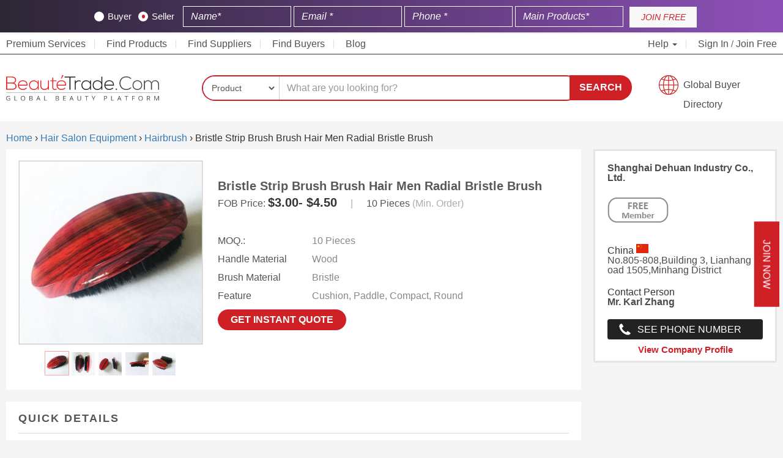

--- FILE ---
content_type: text/html; charset=UTF-8
request_url: https://www.beautetrade.com/products/bristle-strip-brush-brush-hair-men-radial-bristle-brush/41909/
body_size: 17203
content:
<!DOCTYPE html>
<html lang="en">
   <head><meta http-equiv="Content-Type" content="text/html; charset=utf-8">
      
      <meta http-equiv="X-UA-Compatible" content="IE=edge">
      <meta name="viewport" content="width=device-width, initial-scale=1">
      <meta name="baidu-site-verification" content="MGuI3cgOKh" />
      <meta name="360-site-verification" content="3154c077b817adcb18d158f469100da4" />
      <meta name="sogou_site_verification" content="V55Uy6VBCJ"/>
      <meta name="naver-site-verification" content="" />
      
          
            
      <meta name="google-adsense-account" content="ca-pub-7509479272063903">
      
      
                   <title>Bristle Strip Brush Brush Hair Men Radial Bristle Brush - Shanghai Dehuan Industry Co., Ltd. | BeauteTrade</title>
          <meta name="description" content="Find high-quality Bristle Strip Brush Brush Hair Men Radial Bristle Brush at wholesale price from one of the top suppliers of  China -Shanghai Dehuan Industry Co., Ltd.">
                      <link rel="canonical" href="https://www.beautetrade.com/products/bristle-strip-brush-brush-hair-men-radial-bristle-brush/41909/" />
                   
      

        

                            
    <link rel="stylesheet" type="text/css" href="/assets/css/bootstrap.min.css">
    <meta name="google-site-verification" content="DTKhSPrK-kuri9TD9t-SAg4l1PIAGwIgdrXzCGbIOlo" />


    
      <link rel="stylesheet" type="text/css" href="/common/jquery.toast/css/jquery.toast.min.css">
      <link rel="stylesheet" type="text/css" href="/assets/css/styles.min.css?ver=1.65" >

      <link rel="icon" type="image/png" href="/favicon.png" sizes="16x16">
      <meta name="msvalidate.01" content="25615DD05819FC4B9A9AA301302C9360" />
      <meta name="msvalidate.01" content="9F387E6D47E3D5DE7F7D133016571F7C" />
      <meta name="baidu-site-verification" content="hkC6pUtXft"/>
      
      <style>
          .country_flag{
              border:unset;
          }
          
        #search_suggestions {
            position: absolute;
            background-color: #fff;
            z-index: 99999999;
            top: 40px;
            left: 142px;
            max-width: 520px;
        }
        
        .search-box {
            position: relative;
        }
        
        #search_suggestions li {
            border: 1px Solid #ccc;
            padding: 10px;
            font-size: 12px;
        }
        
        #search_suggestions li b {
            font-size: 13px;
        }
        
        #search_suggestions li:hover {
            background-color: #cf2127;
            color: #fff;
            cursor: pointer;
        }
        
        #search_suggestions li:hover b {
            color: #fff;
        }
        
        /*search bar new layout css start*/
        
        .search-fields {
            border-radius: 35px;
        }
        
        .search-select select {
            border-radius: 25px 0px 0px 25px;
        }
        
        .search-input input {
            border-radius: 0 20px 20px 0px;
            box-shadow: unset;
        }
        
        #search_submit_btn {
            border-radius: 0 23px 25px 0px;
            height: 41px;
        }
        
        .search-btn-cont {
            left: -20px;
            position: relative;
        }
        
        @media  only screen and (max-width: 500px) {
            body .search-btn-cont {
                left: unset !important;
            }
            
            #search_submit_btn {
                border-radius: 20px!important;
                height: unset!important;
                padding: 10px 20px !important;
            }

        }
        
        
        @media  only screen and (max-width: 766px) {
    
            body .my_contact_us .vertical-text {
                padding: 0px 10px !important;
                font-size: 12px;
            }
            
            body .my_contact_us {
                right: -38px !important;
            }

        }
        
        
        /*search bar new layout css end*/
        
      </style>
      
                
        <style>
              .top-signup-bar {
                background: linear-gradient(90deg, rgba(44,38,52,1) 0%, rgba(139,79,181,1) 97%);
                text-align: center;
                background-size: 100% 100%;
                color: #fff !important;
                padding-top: 10px !important;
                display: inline-block;
                position: sticky;
                top: 0;
                z-index: 100;
                width: 100%;
              }
        </style>
        
      
      <style type="text/css">
      
      /* new css start */
        
        @media  only screen and (min-width: 1150px) and (max-width: 2400px) {
    
            body .container-fluid {
                max-width: 1600px;
            }
            
        }

      
        body .vertical-text {
            padding: 7px 25px !important;
            transform: rotate(0deg) !important;
            border-radius: unset !important;
        }
        
        body .my_contact_us {
            right: -55px;
        }
      
        body .lbo-box:hover {
            transform: scale(1.01);
        }
        
        body .btn-quote {
            background-color: #cf2127;
            border-radius: 20px;
            padding: 5px 15px;
        }
        
        body .btn-submith {
            background-color: #cf2127;
            border-radius: 20px;
            padding: 5px 20px;
        }
        
        body .lbo-box {
            box-shadow: 0 0 20px #e9e7e7;
            transition: .3s ease;
        }
      
      /* new css end */
      
      .prod-item h4 a { font-size: 13px; color: #333; overflow: hidden; display: -webkit-box; -webkit-line-clamp: 3; -webkit-box-orient: vertical; }
      
      .vertical-text{transform:rotate(90deg) !important;transform-origin:left top 0 !important;}
      
      @media  only screen and (min-width: 768px) and (max-width: 900px) {
        body .logo {
            position: absolute;
            top: -33px;
            height: 60px;
            width: 170px;
        }
        
        .main-bar {
            position: relative;
        }
        
        
        a.gbd {
            font-size: 14px;
            background-position: 0% 80%;
                padding-top: 7px;
                height: 40px;
            }
      }
      
      @media  only screen and (max-width: 767px)
      {
        .toggle-cont img {
            margin-top: 5px;
            display: inline-block;
            padding: 10px 30px 10px 0;
        }  
      }
      
      
      .pad0{
        padding: 0px;
      }
      
      .country-picker.en-flag:before {
          background: url('https://www.beautetrade.com/assets/flags/us.svg');
      }
      .country-picker.cn-flag:before {
          background: url('https://www.beautetrade.com/assets/flags/cn.svg');
      }        
      .country-picker:before {
          padding-right: 30px;
          content: '';
          background-size: cover !important;
          margin-right: 5px;
      }
     /* footer style*/
      .supplier > h4 {
        font-size: 18px !important;
      }

      </style>

    	<link rel="stylesheet" type="text/css" href="/assets/css/product-detail.css">	
	<style>
	
	@media  only screen and (max-width: 767px) {
        .ZoomContainer {
            display: none;
        }
        
        .main-pic {
            pointer-events: none;
        }
        
        .main-pic img {
            pointer-events: none;
        }
        
    }

	    .main-box.prod_details {
            word-wrap: break-word;
            word-break: break-all;
        }
    	.prod_details video {
            object-fit: cover;
            max-width: 100%;
        }
	    .prod_details img{
	        max-width:98%;
	        height:auto;
	    }
	    .prod_badge_s{
	    	display: block;
		    max-width: 100px;
		    margin-bottom: 20px;
		    height: 69px;
	    }    
	    .attr-cont ul li{
            word-break: break-all;
        }
        .main-box p{
            word-break: break-all;
        }
        
        .btn-contact {
            border-radius: 25px;
        }
        
        .pl-btn-grid {
            border-radius: 25px;
            padding: 5px 30px;
        }
        
        .side-widget h5 {
            font-size: 18px;
        }
        
        .mp-box {
            padding: 20px 20px 15px;
            background-color: #fff;
            margin-top: 20px
        }
        
        .mp-box {
            border: 1px Solid #e6e6e6;
        }
        
	</style>

	
    
    <script type="application/ld+json">
    {
      "@context": "https://schema.org/",
      "@type": "Product",
      "name": "Bristle Strip Brush Brush Hair Men Radial Bristle Brush",
      "image": [
        "https://www.beautetrade.com/uploads/images/products/6/6/bristle-strip-brush-brush-hair-men-radial-bristle-brush1-0128553001623302122.jpg"
      ],
      "description": "",
      "sku": "41909",
      "brand": {
        "@type": "Brand",
        "name": "Shanghai Dehuan Industry Co., Ltd."
      },
      "offers": {
        "@type": "Offer",
        "url": "https://www.beautetrade.com/products/bristle-strip-brush-brush-hair-men-radial-bristle-brush/41909/",
        "priceCurrency": "USD",
        "price": "1",
        "availability": "https://schema.org/InStock",
        "itemCondition": "https://schema.org/NewCondition"
      }
    }
    </script>



      
    <script type="application/ld+json">
		{
		      "@context": "http://schema.org",
		      "@type": "Organization",
		      "address": {
		        "@type": "PostalAddress",
		        "addressLocality": "Lewes",
		        "addressRegion": "Delaware, USA",
		        "postalCode": "19958",
		        "streetAddress": "Office No# 379, 16192 Coastal Highway"
		         
		      },
	  			
		      "name": "BeauteTrade",
		      "alternateName": ["Beaute trade"],
		      "telephone": "+1 302 250-4329",
		      "logo":"https://www.beautetrade.com/nassets/images/beaute-trade-FF-01s.png",
		      "email": "info@beautetrade.com",
		      "url": "https://www.beautetrade.com/",
		      "sameAs":["https://www.facebook.com/beautetrade/", "https://twitter.com/beautetrade", "https://www.linkedin.com/company/beautetrade/", "https://www.pinterest.com/beautetrade/", "https://www.instagram.com/beaute_trade/"]
		    },
		}
    </script>
    
    <script type="text/javascript">
        (function(c,l,a,r,i,t,y){
            c[a]=c[a]||function(){(c[a].q=c[a].q||[]).push(arguments)};
            t=l.createElement(r);t.async=1;t.src="https://www.clarity.ms/tag/"+i;
            y=l.getElementsByTagName(r)[0];y.parentNode.insertBefore(t,y);
        })(window, document, "clarity", "script", "l5pzzz21yr");
    </script>
    
    <style>.top-signup-button button.btn.btn-primary:hover {background: #6b1017 !important;border: none;} .top-signup-form input{display:inline-block!important;width:24%;background: transparent;color:#fff;border: 1px solid #fff;border-radius:0;}.top-signup-form input::-webkit-input-placeholder{color:#fff;font-style:italic}.top-signup-form input::-moz-placeholder{color:#fff;font-style:italic}.top-signup-form input:-ms-input-placeholder{color:#fff;font-style:italic}.top-signup-form input:-moz-placeholder{color:#fff;font-style:italic}.top-signup-bar p{margin-bottom:0;padding-top:10px;color:#fff;font-style:italic;font-size:16px;line-height: 17px;font-weight:700;font-family:Arial}.top-signup-bar{background-color: #cf2127;padding-top:8px;padding-bottom:8px;min-height:50px;}.top-signup-bar .loading-message{display:none}.top-signup-bar div.row.loading>div{display:none}.top-signup-bar div.row.loading>div.loading-message{display:block}.top-signup-form{display:inline-block;width:calc(100% - 120px)}.top-signup-button{display:inline-block;width:110px}.top-signup-button button{background: #f8f8f8;border-radius:0;font-style:italic;height:34px;line-height:34px;max-width:100%;text-align:center;padding:0;border: 0;width:100%;color: #cf2127;}.top-signup-button button:active,.top-signup-button button:focus,.top-signup-button button:hover{background:#313757!important}@media                                screen and (max-width:991px){.top-signup-bar p{margin-bottom:15px;text-align:center}}@media                                screen and (max-width:767px){.top-signup-bar{display:none}} .rb-button{position:fixed;top:50%;right:-95px;background:#3f4462;transition:right .3s linear;z-index:99}.rb-button.rb-help{margin-top:60px}.rb-button.active{right:0;background:#fff;color:#3f4462}.rb-button div.rb-container{color:#fff;width:150px;word-break:break-word}.rb-button div.rb-container i{color:#3f4462;background:#fff;padding:5px;border-radius:50%}.rb-icon{display:inline-block;background:#3f4462;padding-top:15px;padding-bottom:15px;padding-left:15px;padding-right:15px;max-width:55px}.rb-text{display:inline-block;width:calc(100% - 60px);padding-left:5px}.rb-button:hover{right:0;background:#fff}.rb-button:hover .rb-icon{background:#ff6701}.rb-button:hover .rb-text{color:#3f4462;font-weight:700;text-transform:uppercase}</style>

    <style>
        #signup_modal h4.modal-title {
            color: #fff !important;
        }  
        
        body .top-signup-form .cont input:checked~.checkmark {
            background-color: #fff !important;
        }
        
        body .top-signup-form .cont .checkmark:after {
            background: #cf2127;
            left: 6px;
            width: 5px;
        }

    </style>
   </head>
   <body>

      
   <style>
       @-webkit-keyframes Gradient { 0% { background-position: 0 50% } 50% { background-position: 100% 50% } 100% { background-position: 0 50% } } @-moz-keyframes Gradient { 0% { background-position: 0 50% } 50% { background-position: 100% 50% } 100% { background-position: 0 50% } } @keyframes  Gradient { 0% { background-position: 0 50% } 50% { background-position: 100% 50% } 100% { background-position: 0 50% } } @keyframes  wave { 50% { transform: scale(.9) } } @keyframes  rotatePulse { from { -webkit-transform: rotate(-90deg) scale3d(1,1,1); transform: rotate(-90deg) scale3d(1,1,1) } 50% { -webkit-transform: rotate(-90deg) scale3d(1.05,1.05,1.05); transform: rotate(-90deg) scale3d(1.05,1.05,1.05) } to { -webkit-transform: rotate(-90deg) scale3d(1,1,1); transform: rotate(-90deg) scale3d(1,1,1) } } @-webkit-keyframes rotatePulse { from { -webkit-transform: rotate(-90deg) scale3d(1,1,1); transform: rotate(-90deg) scale3d(1,1,1) } 50% { -webkit-transform: rotate(-90deg) scale3d(1.05,1.05,1.05); transform: rotate(-90deg) scale3d(1.05,1.05,1.05) } to { -webkit-transform: rotate(-90deg) scale3d(1,1,1); transform: rotate(-90deg) scale3d(1,1,1) } } @keyframes  rotatePulse { from { -webkit-transform: rotate(-90deg) scale3d(1,1,1); transform: rotate(-90deg) scale3d(1,1,1) } 50% { -webkit-transform: rotate(-90deg) scale3d(1.05,1.05,1.05); transform: rotate(-90deg) scale3d(1.05,1.05,1.05) } to { -webkit-transform: rotate(-90deg) scale3d(1,1,1); transform: rotate(-90deg) scale3d(1,1,1) } } .rotatePulse { -webkit-animation-name: rotatePulse; animation-name: rotatePulse } .animated { -webkit-animation-duration: 1s; animation-duration: 1s; -webkit-animation-fill-mode: both; animation-fill-mode: both } .animated.infinite { -webkit-animation-iteration-count: infinite; animation-iteration-count: infinite } .animated.delay-1s { -webkit-animation-delay: 1s; animation-delay: 1s } .animated.delay-2s { -webkit-animation-delay: 2s; animation-delay: 2s } .animated.delay-3s { -webkit-animation-delay: 3s; animation-delay: 3s } .animated.delay-4s { -webkit-animation-delay: 4s; animation-delay: 4s } .animated.delay-5s { -webkit-animation-delay: 5s; animation-delay: 5s } .animated.fast { -webkit-animation-duration: .8s; animation-duration: .8s } .animated.faster { -webkit-animation-duration: .5s; animation-duration: .5s } .animated.slow { -webkit-animation-duration: 2s; animation-duration: 2s } .animated.slower { -webkit-animation-duration: 3s; animation-duration: 3s } .fancybox-container { z-index: 9999999 } @keyframes  pulseAnimate { 0% { transform: scale(0); opacity: 0 } 33% { transform: scale(1); opacity: 1 } 100% { transform: scale(3); opacity: 0 } } .pulseAnimate { position: relative } .pulseAnimate:after,.pulseAnimate:before { content: ''; position: absolute; top: 0; left: 0; right: 0; bottom: 0; background: rgba(255,255,255,.4); border-radius: 50%; width: 20px; height: 20px; opacity: 0; margin: auto } .pulseAnimate:before { animation: pulseAnimate 1.5s infinite linear } .pulseAnimate:after { animation: pulseAnimate 2s .4s infinite linear } .pulseAnimate:hover:after,.pulseAnimate:hover:before { display: none } @-moz-keyframes spin { 100% { -moz-transform: rotate(360deg) } } @-webkit-keyframes spin { 100% { -webkit-transform: rotate(360deg) } } @keyframes  spin { 100% { -webkit-transform: rotate(360deg); transform: rotate(360deg) } } @keyframes  rotatePulses { from { -webkit-transform: rotate(90deg) scale3d(1,1,1); transform: rotate(90deg) scale3d(1,1,1) } 50% { -webkit-transform: rotate(90deg) scale3d(1.05,1.05,1.05); transform: rotate(90deg) scale3d(1.15,1.15,1.15)} to { -webkit-transform: rotate(90deg) scale3d(1,1,1); transform: rotate(90deg) scale3d(1,1,1) } } .rotatePulses { -webkit-animation-name: rotatePulses; animation-name: rotatePulses }
   </style>
   
      <div class="my_contact_us quote animated rotatePulses infinite slower">
         <button class="btn btn-buy-grid vertical-text w_bgi" data-toggle="modal" data-target="#signup_modal" href="javascript:">Join Now</button>
      </div>
          <!--header starts-->

    <!--hide this on Abu Talib request-->
    <style>

.top-signup-form .checkmark {
    background-color: #fff;
}

.top-signup-form .cont {
    color: #fff;
}
    
.top-signup-form input {
    display: inline-block!important;
    width: 20%;
    background: transparent;
    color: #fff;
    border: 1px solid #fff;
    border-radius: 0;
}

.max-topbar-form {
    max-width: 80%;
    margin: 0 auto;
}

.lables-wrapper {
    margin-right: 10px;
    display: inline-block;
}
    
</style>

<div class="top-signup-bar">
    <div class="container-fluid">
        <div class="row">
            <div class="col-xs-12 text-center loading-message"><p style="padding-top: 10px;">Please wait while your account is being registered at Beautetrade.com <img style="vertical-align: middle;max-width: 20px;margin-left: 5px;" src="https://www.beautetrade.com/images/spinner.gif" alt="Loading Spinner"></p></div>
            
           <div class="max-topbar-form"> <div class="col-xs-12 col-md-12">
                <div class="top-signup-form">
                <form method="POST" action="https://www.beautetrade.com/member/topbar-register" accept-charset="UTF-8" class="top_signup_bar" id="top_signup_bar_popup"><input name="_token" type="hidden" value="tiuzZsfBCkfhAxKfg137oeOBbp3JdXY9iHzZACo5">
                <input name="source" type="hidden" value="organic">
                <input name="widget_source" type="hidden" value="top_signup_bar">
                <input name="referrer_url" type="hidden">
                <input name="page_url" type="hidden" value="https://www.beautetrade.com/products/bristle-strip-brush-brush-hair-men-radial-bristle-brush/41909/">
                <input name="landing_url" type="hidden" value="https://www.beautetrade.com/products/bristle-strip-brush-brush-hair-men-radial-bristle-brush/41909/">
                
                   <div class="lables-wrapper"> 
                   
                       <label class="cont" onchange="change_type('buyer')">Buyer
                              <input name="type" type="radio" value="buyer">
                              <span class="checkmark"></span>
                            </label>
                            <label class="cont" onchange="change_type('seller')">Seller
                              <input checked="checked" name="type" type="radio" value="seller">
                              <span class="checkmark"></span>
                        </label>
                    
                    </div>
                    
                
                    <input class="form-control" placeholder="Name* " required="" name="name" type="text">
                    <input class="form-control" placeholder="Email *" required="" name="email" type="email">
                    <input class="form-control" placeholder="Phone *" required="" name="phone_number" type="text">
                    <input class="form-control" placeholder="Main Products* " required="" name="key_products" type="text">
                    
                    
                    
                    <button type="submit" id="top_popup_submit" style="display:none;"></button>
                    </form>                  
                </div>
                <div class="top-signup-button"><button onclick="submitTopForm();" class="btn btn-primary">JOIN FREE</button></div>
            </div></div>
        </div>
    </div>
</div>



<!--header starts-->
<header>  
  <!--top bar starts-->
  <div class="top-bar">
    <div class="container-fluid">
      <div class="row">
        <div class="col-xs-12">
          <div class="toggle-cont">
            <a href="https://www.beautetrade.com" class="logo" title="BEAUTETRADE"><img src="https://www.beautetrade.com/nassets/images/beaute-trade-01.svg" alt="Beautetrade" /></a>
            <button type="button" class="btn-menu" data-toggle="collapse" data-target="#top-menu-cont" aria-expanded="true">
              <span class="icon-bar"></span>
                  <span class="icon-bar"></span>
                  <span class="icon-bar"></span>
              </button>
          </div>

          <div id="top-menu-cont" class="collapse">
              <ul class="main-menu">
                <li></i> <a href="https://www.beautetrade.com/premium-services/">Premium Services</li>
                <li><a href="https://www.beautetrade.com/products/" >Find Products</a></li>
                <li><a href="https://www.beautetrade.com/suppliers/" >Find Suppliers</span></a>
                </li>
                <li><a href="https://www.beautetrade.com/buyers/" >Find Buyers</span></a>
                </li>
                <li><a href="https://www.beautetrade.com/blogs/" >Blog</span></a>
                </li>
                                </li>
              </ul>

              <ul class="main-menu right-menu">
                <li class="lang dropdown"><a href="javascript:;" class="dropdown-toggle" data-toggle="dropdown" role="button" aria-expanded="false">Help <span class="caret"></span></a>
                  <div class="lang-dropdown dropdown-menu help">
                    <ul>
                      <li>
                          <a href="tel:+1-817-886-4487">Call Us</a>
                      </li>
                      <li>
                          <a href="/cdn-cgi/l/email-protection#1970777f76597b7c786c6d7c6d6b787d7c377a7674">Email</a>
                      </li>
                      <li>
                          <a href="https://www.beautetrade.com/learning-center/">FAQs</a>
                      </li>
                    </ul>
                  </div>
                </li>

                                  <li><a href="https://www.beautetrade.com/member/login/">Sign In</a> / <a href="/member/register/" >Join Free</a> </li>
                                                        
              </ul>
          </div>
        </div>
      </div>
    </div>
  </div>
  <!--top bar ends-->

  <!--main bar starts-->
  <div class="main-bar">
    <div class="container-fluid">
      <div class="row">
        <div class="col-sm-12 col-md-3 hidden-xs">
          <div class="logo">
            <a href="https://www.beautetrade.com" class="logo" title="Beautetrade"><img src="/nassets/images/beaute-trade-01.svg" alt="Beautetrade" /></a>
          </div>
        </div>

        <div class="col-sm-9 col-md-7">
         
                 
         <form method="GET" action="/search" id="header_search_bar">
            <div class="search-box">
              <div class="search-fields">
                <div class="search-select">
                  <select class="form-control" id="type" required="" name="type">
                      <option value="product"  selected >Product</option>
                      <option value="buyoffer"  >BuyOffer</option>
                      <option value="company"   >Company</option>
                      <!--<option value="tradeshows"   >TradeShows</option>-->
                  </select>
                </div>

                <div class="search-input">
                  <input class="form-control" id="search_keyword" placeholder="What are you looking for?" required="" name="keyword" type="text">
                </div>
                <div id="search_suggestions">
                </div>
              </div>

              <div class="search-btn-cont">
                <button type="submit" id="search_submit_btn">Search</button>
              </div>
            </div>
          </form>
        
                
        </div>
        <div class="hidden-xs col-sm-3 col-md-2 text-right">
          <a href="https://www.beautetrade.com/buyers/" class="gbd" style="width:100%;">Global Buyer Directory</a>
        </div>
      </div>
    </div>
  </div>
  <!--main bar ends-->

</header>
<!--header ends-->

	<!--main section starts-->
<div class="container-fluid">
    <div class="row">
        <div class="col-md-12">
        	<ol itemscope itemtype="https://schema.org/BreadcrumbList">
		      <li itemprop="itemListElement" itemscope
		          itemtype="https://schema.org/ListItem">
		        <a itemprop="item" href="https://www.beautetrade.com">
		            <span itemprop="name">Home</span></a>
		        <meta itemprop="position" content="1" />
		      </li>
		      ›
		      		      		      <li itemprop="itemListElement" itemscope
		          itemtype="https://schema.org/ListItem">
		        <a itemscope itemtype="https://schema.org/WebPage"
		           itemprop="item" itemid="https://www.beautetrade.com/hair-salon-equipment/"
		           href="https://www.beautetrade.com/hair-salon-equipment/">
		          <span itemprop="name">Hair Salon Equipment</span></a>
		        <meta itemprop="position" content="2" />
		      </li>
		      ›
		      		      		      <li itemprop="itemListElement" itemscope
		          itemtype="https://schema.org/ListItem">
		        <a itemscope itemtype="https://schema.org/WebPage"
		           itemprop="item" itemid="https://www.beautetrade.com/hairbrush/"
		           href="https://www.beautetrade.com/hairbrush/">
		          <span itemprop="name">Hairbrush</span></a>
		        <meta itemprop="position" content="3" />
		      </li>
		      ›
		      		      <li itemprop="itemListElement" itemscope
		          itemtype="https://schema.org/ListItem">
		        <span itemprop="name">Bristle Strip Brush Brush Hair Men Radial Bristle Brush</span>
		        <meta itemprop="position" content="4" />
		      </li>
		    </ol>

        </div>
    </div>

	<div class="row">
		<div class="col-sm-8 col-md-9">
			<!--main info section starts-->
			<div class="main-box">
				<!--info left section starts-->
				<div class="pd-left">
			        <div class="list_image_container pd-left">
			          <div id="main_img_0" class="new_bg_image_overlay main-pic"> 
			            <img src="https://www.beautetrade.com/uploads/images/products/6/6/bristle-strip-brush-brush-hair-men-radial-bristle-brush1-0128553001623302122.jpg" class="prdouct_lbox" alt="Bristle Strip Brush Brush Hair Men Radial Bristle Brush" />
			          </div>

			          			            <div id="main_img_109800" class="new_bg_image_overlay main-pic" style="display: none;"> 
			              <img src="https://www.beautetrade.com/uploads/images/products/9/5/bristle-strip-brush-brush-hair-men-radial-bristle-brush2-0426036001623302122.jpg" class="prdouct_lbox" alt="Bristle Strip Brush Brush Hair Men Radial Bristle Brush" />
			            </div>
			          			            <div id="main_img_109801" class="new_bg_image_overlay main-pic" style="display: none;"> 
			              <img src="https://www.beautetrade.com/uploads/images/products/2/1/bristle-strip-brush-brush-hair-men-radial-bristle-brush3-0863530001623302122.jpg" class="prdouct_lbox" alt="Bristle Strip Brush Brush Hair Men Radial Bristle Brush" />
			            </div>
			          			            <div id="main_img_109802" class="new_bg_image_overlay main-pic" style="display: none;"> 
			              <img src="https://www.beautetrade.com/uploads/images/products/0/7/bristle-strip-brush-brush-hair-men-radial-bristle-brush4-0162292001623302123.jpg" class="prdouct_lbox" alt="Bristle Strip Brush Brush Hair Men Radial Bristle Brush" />
			            </div>
			          			            <div id="main_img_109803" class="new_bg_image_overlay main-pic" style="display: none;"> 
			              <img src="https://www.beautetrade.com/uploads/images/products/8/2/bristle-strip-brush-brush-hair-men-radial-bristle-brush5-0440089001623302123.jpg" class="prdouct_lbox" alt="Bristle Strip Brush Brush Hair Men Radial Bristle Brush" />
			            </div>
			          
			          <div class="product_secondary_images pd-thumbs col-xs-12">
			              <ul>

			                <li class="img_active" onclick="change_img_thumb(0)" id="prod_img_0">
			                  <span>
			                    <div class="product_secondary_images_container">
			                      <img class="product_secondary_image_sm" alt="Bristle Strip Brush Brush Hair Men Radial Bristle Brush" src="https://www.beautetrade.com/uploads/images/products/6/6/bristle-strip-brush-brush-hair-men-radial-bristle-brush1-0128553001623302122.jpg">
			                    </div>
			                  </span>
			                </li>

			                			                  <li class="" onclick="change_img_thumb(109800)" id="prod_img_109800">
			                    <span>
			                      <div class="product_secondary_images_container">
			                        <img class="product_secondary_image_sm" alt="Bristle Strip Brush Brush Hair Men Radial Bristle Brush" src="https://www.beautetrade.com/uploads/images/products/9/5/bristle-strip-brush-brush-hair-men-radial-bristle-brush2-0426036001623302122.jpg">
			                      </div>
			                    </span>
			                  </li>
			                			                  <li class="" onclick="change_img_thumb(109801)" id="prod_img_109801">
			                    <span>
			                      <div class="product_secondary_images_container">
			                        <img class="product_secondary_image_sm" alt="Bristle Strip Brush Brush Hair Men Radial Bristle Brush" src="https://www.beautetrade.com/uploads/images/products/2/1/bristle-strip-brush-brush-hair-men-radial-bristle-brush3-0863530001623302122.jpg">
			                      </div>
			                    </span>
			                  </li>
			                			                  <li class="" onclick="change_img_thumb(109802)" id="prod_img_109802">
			                    <span>
			                      <div class="product_secondary_images_container">
			                        <img class="product_secondary_image_sm" alt="Bristle Strip Brush Brush Hair Men Radial Bristle Brush" src="https://www.beautetrade.com/uploads/images/products/0/7/bristle-strip-brush-brush-hair-men-radial-bristle-brush4-0162292001623302123.jpg">
			                      </div>
			                    </span>
			                  </li>
			                			                  <li class="" onclick="change_img_thumb(109803)" id="prod_img_109803">
			                    <span>
			                      <div class="product_secondary_images_container">
			                        <img class="product_secondary_image_sm" alt="Bristle Strip Brush Brush Hair Men Radial Bristle Brush" src="https://www.beautetrade.com/uploads/images/products/8/2/bristle-strip-brush-brush-hair-men-radial-bristle-brush5-0440089001623302123.jpg">
			                      </div>
			                    </span>
			                  </li>
			                
			              </ul>
			          </div>
			        </div>
				</div>
				<!--info left section ends-->

				<!--info right section starts-->
				<div class="pd-right">
					<h1 class="pd-heading">Bristle Strip Brush Brush Hair Men Radial Bristle Brush</h1>

					<div class="po-box">
						<div class="price-tag">
							FOB Price: <span class="pd-price">
								 $3.00- $4.50 							</span>
						</div>
						<div class="price-tag">
							<span class="pd-unit">|</span>
						</div>
						<div class="price-tag">
							10 Pieces <span class="pd-unit">(Min. Order)</span>
						</div>
					</div>

					<div class="pd-btn-cont">
						<!-- <button onclick="slide_to_content('inquiry_form')" class="btn btn-contact">Buy Now</button> -->
					</div>

					<div class="attr-cont">
						<ul>
						    							    <li><span>MOQ.:</span> 10 Pieces</li>
						    																												
							                                                                                                
                                    <li>
                                        <span>Handle Material</span>
                                        Wood
                                    </li>
                                                                                                
                                    <li>
                                        <span>Brush Material</span>
                                        Bristle
                                    </li>
                                                                                                
                                    <li>
                                        <span>Feature</span>
                                        Cushion, Paddle, Compact, Round
                                    </li>
                                                                                                                                        
							
						</ul>
					</div>


					<button class="btn btn-contact" onclick="show_inquiry_popup('41909','product')" href="javascript:;" style="font-size: 16px;">Get instant Quote</button>
				</div>
				<!--info right section ends-->

			</div>
			<!--main info section ends-->

  
			<!--quick details start-->

							<div class="main-box">
					<h6>Quick Details</h6>

					<table class="table">
											<tr><td>Handle Material</td><td>Wood</td></tr>
											<tr><td>Brush Material</td><td>Bristle</td></tr>
											<tr><td>Feature</td><td>Cushion, Paddle, Compact, Round</td></tr>
											<tr><td>Place of Origin</td><td>Zhejiang, China</td></tr>
											<tr><td>Brand Name</td><td>OEM/ODM</td></tr>
											<tr><td>Model Number</td><td>DH-WH-0619</td></tr>
											<tr><td>Type</td><td>Ionic, Laser</td></tr>
											<tr><td>Product name</td><td>wave brush</td></tr>
											<tr><td>Material</td><td>Wood + Boar Bristle</td></tr>
											<tr><td>Function</td><td>Beauty care products</td></tr>
											<tr><td>Usage</td><td>Home use/ Gift</td></tr>
											<tr><td>Color</td><td>RED</td></tr>
											<tr><td>Keywords</td><td>wave brush vendors</td></tr>
											<tr><td>Logo</td><td>Customized Logo</td></tr>
											<tr><td>Size</td><td>360 Curve Wave 100% Beard Baor Bristle Hair Brush</td></tr>
											<tr><td>Packing</td><td>Gift Box or customized</td></tr>
											<tr><td>Name</td><td>wave peeler brush</td></tr>
										</table>
				</div>
						<!--quick details end6-->
			
			
						
    						
			            
            
		</div>

		<div class="col-sm-4 col-md-3">
			<!--company info starts-->
			<div class="comp-info-box">
				<a href="https://www.beautetrade.com/suppliers/shanghai-dehuan-industry-co-ltd-483/" ><h6>Shanghai Dehuan Industry Co., Ltd.</h6></a>

									<img class='prod_badge_s' src="/assets/images/free-bseal-1.png" style="max-width:100!important; max-height:69px!important;">
				
                  China <img src="/assets/flags/cn.svg" class="country_flag" > 
 				<p>
					No.805-808,Building 3, Lianhang Road 1505,Minhang District
				</p>

				<span>Contact Person</span> <br>
				<p><strong> Mr. Karl Zhang <br></strong></p>
									<a href="javascript:" data-toggle="modal" data-target="#signup_modal" class="contact-btn phone-num">See Phone Number</a>
								
				<div class="view-profile">
					<a href="https://www.beautetrade.com/suppliers/shanghai-dehuan-industry-co-ltd-483/">View Company Profile</a>
				</div>
			</div>
			<!--company info ends-->
        			
        			     
                                     <div class="container-fluid">
                <div class="row" style="margin-top:10px;margin-bottom:10px;">
                  <div class="col-12">
                     <script data-cfasync="false" src="/cdn-cgi/scripts/5c5dd728/cloudflare-static/email-decode.min.js"></script><script async src="https://pagead2.googlesyndication.com/pagead/js/adsbygoogle.js?client=ca-pub-7509479272063903"
                         crossorigin="anonymous"></script>
                    <!-- Horizontal Footer -->
                    <ins class="adsbygoogle"
                         style="display:block"
                         data-ad-client="ca-pub-7509479272063903"
                         data-ad-slot="6608095825"
                         data-ad-format="auto"
                         data-full-width-responsive="true"></ins>
                    <script>
                         (adsbygoogle = window.adsbygoogle || []).push({});
                    </script>
                    </div>
                </div>
            </div>
                        
         
            <!--rfq starts-->
			<div class="side-widget text-center">
				<h5>Contact Supplier</h5>
                <div id="inq_msg">
                    
                </div>
                <form method="POST" action="/save_inquiry" accept-charset="UTF-8" id="inquiry_popup_v2" onSubmit="return submit_inquiry_v2()" enctype="multipart/form-data">
                	<input type="hidden" name="_token" value="tiuzZsfBCkfhAxKfg137oeOBbp3JdXY9iHzZACo5">
                    <table class="form_tab rfq_form_msg resultant-modal" style="text-align: left;font-size: 12px;word-break: break-all;">

                    	                        	<tr>
	                            <td>
	                            	<label>Name</label>
	                            	<input class="form-control input input-sm" required="" placeholder="Name" name="name" type="text">
	                            </td>
	                        </tr>

	                        <tr>
	                            <td>
	                            	<label>Email</label>
	                            	<input class="form-control input input-sm" required="" placeholder="Email" name="email" type="text">
	                            </td>
	                        </tr>

	                        <tr>
	                            <td>
	                            	<label>Phone Number</label>
	                        		<input class="form-control input input-sm" required="" placeholder="Phone Number" name="phone_number" type="text">
	                        	</td>
	                        </tr>
                                                
                        <input type="hidden" id="model_id" name="model_id" value="483" >
                        <input type="hidden" id="model_type" name="model_type" value="company" >

                        <tr>
                            <td colspan="2">
                            	<label>Message Details</label>
                            	<textarea class="form-control input input-sm" rows="4" style="resize : none" required="" placeholder="Details Here" name="msg_details" cols="50"></textarea>
                            </td>
                        </tr>
 						<tr>
                            <td colspan="2">
                                <input type="file" name="attachment[]" id="attachment" value="" style="margin-top:5px;" multiple>
                            </td>
                        </tr>
                        <tr>
                        	<td colspan="2">
                        		<input type="checkbox" name="i_agree" required="">
                        		I Agree to share My Details with Supplier</td>
                        </tr>

                        <input type="hidden" name="source" value="comp_inquiry">

                        <tr>
                            <td colspan="2">
                                <button id="inquiry_popup_v2_btn" class="btn btn-buy-grid">Send</button>
                            </td>
                        </tr>
                    </table>
                </form>


			</div>
			<!--rfq ends-->
         
          
            
            			<!--related products start-->
			<div class="rp-box">
				<h6>Related Products</h6>

								<div class="rp-item">
					<div class="rp-pic">
						<a href="https://www.beautetrade.com/products/airbag-massage-hair-brush/74175/"><img src="https://www.beautetrade.com/uploads/images/products/5/2/0677270001746864035-airbag-massage-hair_100.png" alt="Airbag massage hair brush" /></a>
					</div>
					<div class="rp-caption">
						<a href="https://www.beautetrade.com/products/airbag-massage-hair-brush/74175/">Airbag massage hair..</a>
					</div>
				</div>
								<div class="rp-item">
					<div class="rp-pic">
						<a href="https://www.beautetrade.com/products/gushli-heat-x-treme-paddle-brush-heat-resistant-for-detangling-smoothening-hair-and-styling/69994/"><img src="https://www.beautetrade.com/uploads/images/products/7/4/0790534001719833388-gushli-heat-x-treme_100.jpeg" alt="GUSHLI Heat X-treme Paddle Brush, Heat Resistant, for Detangling, Smoothening Hair, and Styling" /></a>
					</div>
					<div class="rp-caption">
						<a href="https://www.beautetrade.com/products/gushli-heat-x-treme-paddle-brush-heat-resistant-for-detangling-smoothening-hair-and-styling/69994/">GUSHLI Heat X-treme..</a>
					</div>
				</div>
								<div class="rp-item">
					<div class="rp-pic">
						<a href="https://www.beautetrade.com/products/gushli-heat-x-treme-thermal-ceramic-and-ionic-brush-for-professional-salon-blow-drying-styling/68793/"><img src="https://www.beautetrade.com/uploads/images/products/2/2/0520872001719651523-gushli-heat-x-treme_100.jpeg" alt="GUSHLI Heat X-treme Thermal Ceramic and Ionic Brush for Professional Salon, Blow Drying &amp; Styling" /></a>
					</div>
					<div class="rp-caption">
						<a href="https://www.beautetrade.com/products/gushli-heat-x-treme-thermal-ceramic-and-ionic-brush-for-professional-salon-blow-drying-styling/68793/">GUSHLI Heat X-treme..</a>
					</div>
				</div>
								<div class="rp-item">
					<div class="rp-pic">
						<a href="https://www.beautetrade.com/products/gushli-heat-x-treme-vent-brush-for-detangling-blow-drying-volume/68792/"><img src="https://www.beautetrade.com/uploads/images/products/1/1/0755769001719837312-thermal-ceramic-io_100.jpeg" alt="GUSHLI Heat X-treme Vent Brush for Detangling, Blow-drying, Volume" /></a>
					</div>
					<div class="rp-caption">
						<a href="https://www.beautetrade.com/products/gushli-heat-x-treme-vent-brush-for-detangling-blow-drying-volume/68792/">GUSHLI Heat X-treme..</a>
					</div>
				</div>
								<div class="rp-item">
					<div class="rp-pic">
						<a href="https://www.beautetrade.com/products/gushli-speed-pro-thermal-ceramic-ionic-hairbrush/68639/"><img src="https://www.beautetrade.com/uploads/images/products/0/8/0931108001719838123-gushli-speed-pro-the_100.jpeg" alt="GUSHLI Speed Pro Thermal Ceramic &amp; Ionic Hairbrush" /></a>
					</div>
					<div class="rp-caption">
						<a href="https://www.beautetrade.com/products/gushli-speed-pro-thermal-ceramic-ionic-hairbrush/68639/">GUSHLI Speed Pro The..</a>
					</div>
				</div>
				
			</div>
			<!--related products end-->
    			    			<div class="mp-box text-center">
                    <a href="https://www.beautetrade.com/hairbrush/" title="View Related Hairbrush Suppliers">View Related Hairbrush Suppliers</a>
                </div>
                            
			
		</div>
	</div>
</div>
<!--main section starts-->


<div id="inquiry_model" class="modal fade in " role="dialog" >
  <div class="modal-dialog su-modal">

    <!-- Modal content-->
    <div class="modal-content">
      <div class="modal-header">
        <button type="button" class="close" data-dismiss="modal">×</button>
        <h4 class="modal-title">Inquire Now</h4>
      </div>
      <div class="modal-body resultant-modal" style="padding-top: 0px;">
         <!--sign up form starts-->
        <div class="surv-form-cont surv-singlew">
           <div class="row">
           		<div class="row">
           			<div id="inq_product_title" class="col-sm-12" style="text-align: left;"></div>
           		</div>

           		<div class="row" style="text-align: left;margin-top: 10px;">
           			<div class="col-md-7" id="inq_product_img">
					</div>
					<div class="col-md-5" id="inq_product_attributes">
					</div>
				</div>

				<div id="inq_msg"></div>
				<div id="file_error" style="color:red; "></div>
				<form method="post" action="/save_inquiry" onsubmit="submit_inquiry()" id="inquiry_popup">
					<input type="hidden" name="_token" value="tiuzZsfBCkfhAxKfg137oeOBbp3JdXY9iHzZACo5">

											<input type="text" name="name" placeholder="Name" class="form-control input input-sm mt_20" required>
						<input type="text" name="email" placeholder="Email"  class="form-control input input-sm mt_20" >
						<input type="text" name="phone_number" placeholder="Phone Number"  class="form-control input input-sm mt_20" >
					
					<input type="hidden" id="model_id" name="model_id">
					<input type="hidden" id="model_type" name="model_type">

					<input type="hidden" name="source" value="prod_inquiry">

					<textarea name="msg_details" class="form-control input input-sm mt_20" style="resize: none;height: 120px;" placeholder="Details Here.." required></textarea>

					<input type="file" name="attachment[]" id="attachment" value="" style="margin-top:5px;" multiple>
                                        <div style="height: 70px;">
                        <div class="form-group col-xs-6" style='margin-top:10px;'>
                          <input class="form-control" placeholder="Captcha *" required="" name="captcha" type="text">
                          <div class="input_error captcha_error"></div>
                        </div>
                        
                        <div class="form-group col-xs-6 inq_cap_img" style='margin-top:12px;'>
                          <img src="https://www.beautetrade.com/captcha?5PDK81Qa" alt="captcha">
                        </div>
                    </div>
                                        
					<div style="font-size: 12px;text-align: left;margin-bottom:10px;">
						<input type="checkbox" name="i_agree" required=""> I Agree to share My Details with Supplier
					</div>

					<button class="btn btn-contact btn-sm mt_20" id="inquiry_popup_btn">Send</button>
				</form>
           </div>
        </div>
        <!--sign up form ends-->
      </div>
      <div class="modal-footer">
      </div>
    </div>

  </div>
</div>



      
        
    <div class="container-fluid">
        <div class="row" style="margin-top:10px;margin-bottom:10px;text-align:center;">
          <div class="col-12">
             <script async src="https://pagead2.googlesyndication.com/pagead/js/adsbygoogle.js?client=ca-pub-7509479272063903"
                 crossorigin="anonymous"></script>
            <!-- Horizontal Footer -->
            <ins class="adsbygoogle"
                 style="display:block"
                 data-ad-client="ca-pub-7509479272063903"
                 data-ad-slot="6608095825"
                 data-ad-format="auto"
                 data-full-width-responsive="true"></ins>
            <script>
                 (adsbygoogle = window.adsbygoogle || []).push({});
            </script>
            </div>
        </div>
    </div>
        

      <footer>
      <!--footer level3 starts-->
      <div class="foo">
        <div class="container-fluid">
          <div class="foo-in">
            <div class="row">
              <div class="col-sm-4 col-md-2 col-lg-2">
                <div class="footer-links">
                  <h6>About Us</h6>
                  <ul>
                    <li><a href="https://www.beautetrade.com/about-us/">About Beautetrade</a></li>
                    <li><a href="https://www.beautetrade.com/customer-reviews/">Customer Reviews</a></li>
                    <li><a href="https://www.beautetrade.com/tradeshows/">Exhibitions</a></li>
                    <li><a href="https://www.beautetrade.com/press-release/">Press Release</a></li>
                    <li><a href="https://www.beautetrade.com/learning-center/">Learning Center</a></li>
                  </ul>
                </div>
              </div>
              <div class="col-sm-4 col-md-2 col-lg-2">
                <div class="footer-links">
                  <h6>Buy on Beautetrade</h6>
                  <ul>
                    <li><a href="https://www.beautetrade.com/buyers/">Buyers</a></li>
                    <li><a href="https://www.beautetrade.com/products/">All Categories</a></li>
                    <li><a href="https://www.beautetrade.com/trading-tips/">Trading Tips</a></li>
                    <li><a href="https://www.beautetrade.com/trade-leads/">Trade Leads</a></li>
                  </ul>
                </div>
              </div>
          
              <div class="col-sm-4 col-md-2 col-lg-2">
                <div class="footer-links">
                  <h6>Sell on Beautetrade </h6>
                  <ul>
                    <li><a href="https://www.beautetrade.com/member/register/">Join Free</a></li>
                    <li><a href="https://www.beautetrade.com/premium-services/">Premium Services</a></li>
                    <li><a href="https://www.beautetrade.com/privacy-policy/">Privacy Policy</a></li>
                    <li><a href="https://www.beautetrade.com/product-posting-policy/">Product Posting Policy</a></li>
                    <li><a href="https://www.beautetrade.com/terms-and-conditions/">Terms &amp; Conditions</a></li>
                    <li><a href="https://www.beautetrade.com/ipr-policy/">IPR Policy</a></li>
                  </ul>
                </div>
              </div>
              <div class="col-sm-4 col-md-2 col-lg-2">
                <div class="footer-links">
                  <h6>Contact Us</h6>
                  <ul>
                    <li><a href="/cdn-cgi/l/email-protection#97fef9f1f8d7f5f2f6e2e3f2e3e5f6f3f2b9f4f8fa"><span class="__cf_email__" data-cfemail="3950575f56795b5c584c4d5c4d4b585d5c175a5654">[email&#160;protected]</span></a></li>
                    <li><a href="/cdn-cgi/l/email-protection#7f0c0a0f0f100d0b3f1d1a1e0a0b1a0b0d1e1b1a511c1012"><span class="__cf_email__" data-cfemail="84f7f1f4f4ebf6f0c4e6e1e5f1f0e1f0f6e5e0e1aae7ebe9">[email&#160;protected]</span></a></li>
                    
                    <li><a href="tel:+1 (302) 250-4329">+1 (302) 250-4329</a></li>
                    <li><a href="tel:1 877-559-9826">1-866-978-7100</a></li>
                  </ul>
                </div>
              </div>
              <div class="col-sm-4 col-md-2 col-lg-2">
                <div class="footer-links">
                  <h6>Offices</h6>
                  <ul>
                    <li class="footer_addr">
                      USA Office <br>
                      Office No# 379, 16192 Coastal Highway, Lewes, Delaware 19958, USA<br>

                      <br>
                      China Office <br>
                      Room 2009, Jincheng Building, No. 511 Tianmu West Road, Jing'an District, Shanghai, China. <br>
                    </li>
                  </ul>
                </div>
              </div>
              <div class="col-sm-4 col-md-3 col-lg-2">
                <div class="footer-social mb20">
                  <h6>Stay Connected</h6>
                  <a target="_blank" href="https://www.facebook.com/beautetrade/"><img alt="Facebook icon" src="/assets/images/fb.png"></a>
                  <a target="_blank" href="https://twitter.com/beautetrade"><img alt="Twitter icon" src="/assets/images/twitter.png"></a>
                  <a target="_blank" href="https://www.linkedin.com/company/beautetrade/"><img alt="Linkedin icon" src="/assets/images/linkedin.png"></a>
                  <br>
                  <a target="_blank" href="https://www.pinterest.com/beautetrade/"><img alt="Pinterest icon" src="/assets/images/pinterest.png"></a>
                  <a target="_blank" href="https://www.youtube.com/channel/UCh5IiGcmURLvkp-aH9WY4Iw"><img alt="Youtube icon" src="/assets/images/youtube.png"></a>
                  <a target="_blank" href="https://www.instagram.com/beaute_trade/"><img alt="Instagram icon" src="/assets/images/instagram.png"></a>                
                </div>
              </div>
            </div>

            <div class="row text-center">
              <p class="copyright">
                Copyrights © 2026 www.beautetrade.com, All Rights Reserved |
                Powered By TradeWheel
              </p>
            </div>
          </div>
        </div>
      </div>
      <!--footer level3 ends-->
    </footer>
    <!--footer ends-->
        <style type="text/css">
        
           body .signup-modal-new .su-modal {
                margin: 150px auto 0!important;
            }
            .popup-signup-button button {
                background: #9b1621;
                border-radius: 0;
                font-style: italic;
                height: 34px;
                line-height: 34px;
                max-width: 100%;
                text-align: center;
                padding: 0;
                border: 0;
                width: 50%;
            }
            
            
            .popup-signup-button button.btn.btn-primary:hover {
                background: #6b1017 !important;
                border: none;
                color: #fff !important;
            }
            
            /*new popup css start*/
            
                .signup-modal-new .modal-dialog {
                    max-width: 700px !important;
                    min-width: 700px !important;
                }
                
                .signup-modal-new .modal-dialog .modal-content{
                    max-width: 700px;
                }
                
                .popup-signup-form {
                    max-width: 50%;
                    float: right;
                }
                
                .signup-modal-new .modal-title
                {
                    background: unset !important;
                }
                
                .signup-modal-new .surv-form-cont {
                    background: unset;
                }
                
                .signup-modal-new .su-modal .close {
                    right: -10px;
                    top: -10px;
                    border-color: #cf2127 !important;
                }
                
                .popup-signup-left {
                    max-width: 50%;
                    float: left;
                    /*border-right: solid 1px #ccc;*/
                }
                
                .signup-modal-new .su-modal .modal-footer {
                    background: unset;
                }
                
                .popup-signup-left {
                    /*margin-top: 30px;*/
                }
                
                .popup-signup-left h2 {
                    color: #fff;
                    text-transform: uppercase;
                    font-size: 34px;
                    font-weight: 700;
                }


                .signup-modal-new .modal-dialog .modal-content {
                    position: relative;
                }
                
                .signup-modal-new .modal-dialog .modal-content::before {
                    content: "";
                    background: #cf2127;
                    position: absolute;
                    left: 0;
                    top: 0;
                    height: 100%;
                    width: 50%;
                }
                
                @media  only screen and (max-width: 767px) {
                    body .signup-modal-new .modal-dialog .modal-content {
                        max-width: 300px;
                    }
                    
                    body .signup-modal-new .su-modal {
                        margin: 80px auto 0!important;
                    }
                    
                    body .popup-signup-left {
                        max-width: unset;
                        float: unset;
                        display: none;
                    }
                    
                    body .popup-signup-form {
                        max-width: unset;
                        float: unset;
                    }
                    
                    body .signup-modal-new .modal-dialog .modal-content::before {
                        opacity: 0;
                    }    
                    
                    .signup-modal-new .modal-dialog {
                        max-width: 300px !important;
                        min-width: 300px !important;
                    }
                }
                

                
            /*new popup css end*/
            
        </style>
        
        <div id="signup_modal" class="modal fade in signup-modal-new" role="dialog" >
          <div class="modal-dialog su-modal">
        
            <!-- Modal content-->
            <div class="modal-content">
              <div class="modal-header">
                <button type="button" class="close" data-dismiss="modal">×</button>
                              </div>
              <div class="modal-body">
                 <!--sign up form starts-->
                <div class="surv-form-cont surv-singlew">
                   <div class="row">
                        <div class="popup-signup-left">
                            <h2>Signup Now</h2>
                            <img src="/images/popup-bg-wrapss.png" class="img-responsive">
                        </div>
                 <!-- signup popup version 2 -->
                         <div class="popup-signup-form">
                             
                           <form method="POST" action="/member/topbar-register" accept-charset="UTF-8" type="post" class="popup_signup_bar"  id="popup_signup_bar" enctype="multipart/form-data">
                              <input type="hidden" name="_token" value="tiuzZsfBCkfhAxKfg137oeOBbp3JdXY9iHzZACo5">
                                <div class="surv-mem-type">
                                 I am a 
                                    <label class="cont" onchange="change_type('buyer')">Buyer
                                      <input name="type" type="radio" value="buyer">
                                      <span class="checkmark"></span>
                                    </label>
                                    <label class="cont" onchange="change_type('seller')">Seller
                                      <input checked="checked" name="type" type="radio" value="seller">
                                      <span class="checkmark"></span>
                                    </label>
                                    <div class="input_error type_error"></div>
                                </div>
        
                                <div class="col-xs-12 pad6">
                                    <div class="form-group">
                                         <input class="form-control input input-sm full_name" placeholder="Name" name="name" type="text" required>
                                         <div class="input_error name_error"></div>
                                     </div>
        
                                    <div class="form-group">
                                        <input class="form-control input input-sm" placeholder="Email" name="email" type="text" required>
                                        <div class="input_error email_error"></div>
                                    </div>
                                    <div class="form-group">
                                        <input class="form-control input input-sm" placeholder="Phone No" name="phone_number" type="text">
                                        <div class="input_error phone_number_error"></div>
                                    </div>
                                    <div class="form-group">
                                        <input class="form-control input input-sm selling_products" placeholder="Selling Products" id="selling_products" name="main_products" type="text" required>
                                        <div class="input_error main_products_error"></div>
                                    </div>
                                </div>
        
                                  <input id="popup_source" class="form-control input inoput-sm" name="source" type="hidden" value="organic">
                                  <input id="widget_source" class="form-control input inoput-sm" name="widget_source" type="hidden" value="signup_popup">
                                           
                                  <div class="surv-terms">
                                      <span>*</span> By joining, I agree to beautetrade.com <a href="https://www.beautetrade.com/terms-and-conditions/">Terms of Use</a>, <br>
                                      <a href="https://www.beautetrade.com/privacy-policy/">Privacy Policy</a>, <a href="https://www.beautetrade.com/ipr-policy/">IPR</a> and receive emails related to our services.
                                  </div>
                                <div class="surv-btn-cont">
                                    <button type="submit" id="signup_popup_submit" style="display:none;" >Join Free</button>
                                    <div class="popup-signup-button"><button onclick="submitSignupPopupForm();" class="btn btn-primary">JOIN FREE</button></div>
                                    <!-- <button id="widget_btn_signup_form" class="btn btn-red">Sign Up</button> -->
                                </div>
                           </form>
                       </div>
                    </div>
                </div>
                <!--sign up form ends-->
              </div>
              <div class="modal-footer">
              </div>
            </div>
        
          </div>
        </div>
    
        
    
    
        
    <div id="rfq_modal" class="modal fade in" role="dialog" >
  <div class="modal-dialog su-modal">

    <!-- Modal content-->
    <div class="modal-content">
      <div class="modal-header">
        <button type="button" class="close" data-dismiss="modal">×</button>
        <h4 class="modal-title">Post your Buying Requirements</h4>
      </div>
      <div class="modal-body">
         <!--sign up form starts-->

        <div class="rfq_form_msg"></div>

        <div class="surv-form-cont surv-singlew">
           <form method="post" action="/save_buyoffer" class="rfq_form_home" >
              <input type="hidden" name="_token" value="tiuzZsfBCkfhAxKfg137oeOBbp3JdXY9iHzZACo5">
              <div class="row">
                 <div class="col-xs-12">
                    
                                          <div class="form-group">
                         <input type="text" placeholder="Name" name="name" class="form-control" required>
                      </div>
                      <div class="form-group">
                         <input type="text" placeholder="Email" name="email" class="form-control" required>
                      </div>
                      <div class="form-group">
                         <input type="text" placeholder="Phone Number" name="phone_number" class="form-control"  required>
                      </div>
                    

                    <div class="form-group">
                       <input type="text" placeholder="Looking For" name="bo_product_name" class="form-control"  required>
                    </div>
                    <div class="form-group">
                       <textarea class="form-control txtarea" placeholder="Details" name="bo_details"  required></textarea>
                    </div>
                    <input type="hidden" name="source" value="rfq_form_home">
                    <div>
                       <input type="checkbox" name="share_details" required="">
                       <span style="font-size: 13px;">I Agree to Share my Details to Suppliers</span>
                    </div>
                 </div>
              </div>
              <div class="rfq-btn-cont">
                 <button  class="btn btn-submith" id="rfq_form_btn">Submit</button>
              </div>
           </form>
        </div>

        <!--sign up form ends-->
      </div>
      <div class="modal-footer">
      </div>
    </div>

  </div>
</div>
      <script data-cfasync="false" src="/cdn-cgi/scripts/5c5dd728/cloudflare-static/email-decode.min.js"></script><script type="text/javascript" src="/assets/js/jquery.min.js"></script>
      <script type="text/javascript" src="/assets/js/bootstrap.min.js"></script>
      <script type="text/javascript" src="/assets/js/owl.carousel.min.js"></script>
      <script type="text/javascript" src="/common/jquery.toast/js/jquery.toast.min.js"></script>
      <script type="text/javascript" src="/assets/js/main.js?ver=1.9.82"></script>
      <script type="text/javascript" src="/assets/js/common.min.js?ver=12.9.71"></script>

      <script src="/js/jquery-ez-plus.js"></script>


<script>
	
    function submit_inquiry_v2() {
            event.preventDefault();
            var e = document.getElementById("inquiry_popup_v2"),
                e = new FormData(e);
            return e.append("attachment[]", attachment.files), $.ajax({
                url: "/save_inquiry/",
                data: e,
                processData: !1,
                contentType: !1,
                type: "POST",
                beforeSend: function() {
                    document.getElementById("inquiry_popup_v2_btn").disabled = !0, document.getElementById("inquiry_popup_v2_btn").innerHTML = "loading..."
                },
                success: function(e) {
                    e = JSON.parse(e);
                    document.getElementById("inq_msg").innerHTML = "", "error_2" == e.msg && ($(".resultant-modal").html(""), $(".resultant-modal").html(e.html)), "error_3" == e.msg && ($(".rfq_form_msg").html(""), $(".rfq_form_msg").html("<div>You already Quoted This BuyOffer</div>"), $(".rfq_form_msg").addClass("alert alert-danger"), document.getElementById("rfq_form_btn").innerHTML = "Error!"), "error_4" == e.msg && ($(".resultant-modal").html(""), $(".resultant-modal").html(e.html)), "success_1" == e.msg && (document.location.href = "/thank-you/?msg=Your message has been sent and you have been register as a supplier on our platform.!", document.getElementById("inquiry_popup_v2_btn").innerHTML = "Message Sent", document.getElementById("inquiry_popup_v2").reset()), "success_2" == e.msg && ($("#inq_msg").append("<div>Your Message Has Been Sent Successfully!</div>"), $("#inq_msg").removeClass(), $("#inq_msg").addClass("alert alert-success"), document.getElementById("inq_msg").style.display = "block", document.getElementById("inquiry_popup_v2_btn").disabled = !1, document.getElementById("inquiry_popup_v2_btn").innerHTML = "Send", document.getElementById("inquiry_popup_v2").reset(), setTimeout(function() {
                        location.reload()
                    }, 3e3))
                },
                error: function(e) {
                    document.getElementById("inquiry_popup_v2_btn").disabled = !1, document.getElementById("inquiry_popup_v2_btn").innerHTML = "Send", document.getElementById("inq_msg").innerHTML = "", document.getElementById("inq_msg").style.display = "block", $.each(e.responseJSON.errors, function(e, t) {
                        void 0 !== t[0] && t[0] != t[0].replace("Entered_", "") ? t[0].split("Entered_") : ($("." + e + "_error").html(t), "object" == typeof t && $("#file_error").text(JSON.stringify(t[0])))
                    })
                }
            }), !1
        }

</script>


<script>
	$(document).ready(function() {
		// Custom Navigation Events
		var owl = $("#slider-more-prod");
		  
		$("#slider-more-prod").owlCarousel({
			items: 3,
			autoplay: false,
			autoplayHoverPause: false,
			loop: true,
			responsive:{
				0:{
					items:1
				},
				650:{
					items:3
				},
				768:{
					items:2
				},
				992:{
					items:3
				},
				1100:{
					items:4
				},
				1440:{
					items:5
				}
			}
			});

			$(".next").click(function(){
				owl.trigger('next');
			})
			$(".prev").click(function(){
				owl.trigger('prev');
		});

	});
// zooming product image
$(document).ready(function(){
    $('#main_img_0 > img').ezPlus({
        url: '/uploads/images/products//6/6/bristle-strip-brush-brush-hair-men-radial-bristle-brush1-0128553001623302122.jpg', 
        touch: false,
        lensSize : '50',
        zoomWindowWidth : '400',
        zoomWindowHeight :'400',
        borderSize :"0.1",
        zoomWindowPosition :'1',
        zoomLens : 'true',
        containLensZoom : "false",
        lenszoom :'false',
        zoomWindowFadeIn: 'false',
        
        
    });
    
            $('#main_img_109800 > img').ezPlus({url: '/uploads/images/products//9/5/bristle-strip-brush-brush-hair-men-radial-bristle-brush2-0426036001623302122.jpg', touch: false });    
            $('#main_img_109801 > img').ezPlus({url: '/uploads/images/products//2/1/bristle-strip-brush-brush-hair-men-radial-bristle-brush3-0863530001623302122.jpg', touch: false });    
            $('#main_img_109802 > img').ezPlus({url: '/uploads/images/products//0/7/bristle-strip-brush-brush-hair-men-radial-bristle-brush4-0162292001623302123.jpg', touch: false });    
            $('#main_img_109803 > img').ezPlus({url: '/uploads/images/products//8/2/bristle-strip-brush-brush-hair-men-radial-bristle-brush5-0440089001623302123.jpg', touch: false });    
    });
//zooming product image ends
    function change_img_thumb(id){

      $('#prod_img_0').removeClass('img_active');
      $('#main_img_0').hide();
      
              $("#prod_img_109800").removeClass('img_active');
        $('#main_img_109800').hide();
              $("#prod_img_109801").removeClass('img_active');
        $('#main_img_109801').hide();
              $("#prod_img_109802").removeClass('img_active');
        $('#main_img_109802').hide();
              $("#prod_img_109803").removeClass('img_active');
        $('#main_img_109803').hide();
        

      $("#prod_img_"+id).addClass('img_active');
      $('#main_img_'+id).show();
    }

    function show_inquiry_popup(model_id,model_type){

        var url = "/get_product_details/";
        var formData = "product_id="+model_id+"&_token=tiuzZsfBCkfhAxKfg137oeOBbp3JdXY9iHzZACo5";

        $.ajax({
            type: 'POST',
            url: url,
            data: formData,
            beforeSend:function(){
                document.getElementById('inq_product_title').innerHTML = "loading...";
                document.getElementById('inq_product_img').innerHTML = "";
                document.getElementById('inq_product_attributes').innerHTML = "";
            },
            success: function(data){
                var prod = JSON.parse(data);

                document.getElementById('model_type').value = model_type;
                document.getElementById('model_id').value = model_id;
                // document.getElementById('to_id').value = prod.user_id;
                document.getElementById('inq_product_title').innerHTML = prod.name;
                document.getElementById('inq_product_img').innerHTML = "<img src='"+prod.thumbnail_img+"' class='prdouct_lbox' >";

                var html = "";
				html += "<span class='pd-price fs_12' >Price $"+prod.min_price+" - "+prod.max_price+"</span> <br>";
				html += "<span class='pd-price fs_12' >MOQ. "+prod.min_order+" "+prod.min_order_unit+"</span>";

                document.getElementById('inq_product_attributes').innerHTML = html;
            }
        });

    	$('#inquiry_model').modal();
    }
</script>
<script type="application/ld+json">
    {
        "@context": "https://schema.org/",
        "@type": "Product",
        "name": "Bristle Strip Brush Brush Hair Men Radial Bristle Brush",
        "image": [
                    "https://www.beautetrade.com/uploads/images/products/9/5/bristle-strip-brush-brush-hair-men-radial-bristle-brush2-0426036001623302122.jpg" ,          
    		          "https://www.beautetrade.com/uploads/images/products/2/1/bristle-strip-brush-brush-hair-men-radial-bristle-brush3-0863530001623302122.jpg" ,          
    		          "https://www.beautetrade.com/uploads/images/products/0/7/bristle-strip-brush-brush-hair-men-radial-bristle-brush4-0162292001623302123.jpg" ,          
    		          "https://www.beautetrade.com/uploads/images/products/8/2/bristle-strip-brush-brush-hair-men-radial-bristle-brush5-0440089001623302123.jpg"           
    		         ],
        "description": "Find high-quality Bristle Strip Brush Brush Hair Men Radial Bristle Brush at wholesale price from one of the top suppliers of  China -Shanghai Dehuan Industry Co., Ltd.",
        "sku": "41909",
        "category":"Hairbrush",
        "brand": {
          "@type": "Brand",
          "name": "Shanghai Dehuan Industry Co., Ltd."
        },
        "offers": {
          "seller":{"@type":"Organization","name":"Shanghai Dehuan Industry Co., Ltd."},
          "@type": "AggregateOffer",
          "offerCount": "1",
          "lowPrice": "3.00",
          "highPrice": "4.50",
          "priceCurrency": "USD",
          "url":"https://www.beautetrade.com/products/bristle-strip-brush-brush-hair-men-radial-bristle-brush/41909"
        }
    }
</script>

      <script type="text/javascript">
      
        $(document).ready(function () {

                            if($( window ).width() > 600){
                  setTimeout(function(){
                    // $("#signup_modal").modal('show')
                  },15000);
                }
            
        });

      </script>
      
    <script>
	    var Tawk_API=Tawk_API||{}, Tawk_LoadStart=new Date();
	    		Tawk_API.onPrechatSubmit = function(data){
		    //place your code here
		    var name = data[0]['answer'];
		    var email = data[1]['answer'];
		    var phone_number = data[2]['answer'];
		    var key_products = data[3]['answer'];
		    var buyer_seller = data[4]['answer'];

		    var u_type = '1';
		    if(buyer_seller == 'Supplier'){
		    	u_type = '2';
		    }

		    var _token = "tiuzZsfBCkfhAxKfg137oeOBbp3JdXY9iHzZACo5";

		    var str_data = "name="+name+"&email="+email+"&type="+u_type+"&phone_number="+phone_number+"&key_products="+key_products+"&_token="+_token;

		    $.ajax({
			      type: 'POST',
				  url: "https://www.beautetrade.com/member/save_tawk_to",
			      data: str_data,
			      success: function(resultData)
			      {  }
			});

		};

	    (function(){
	    var s1=document.createElement("script"),s0=document.getElementsByTagName("script")[0];
	    s1.async=true;
	    s1.src='https://embed.tawk.to/603c98d11c1c2a130d63782d/1evmb9sn3';
	    s1.charset='UTF-8';
	    s1.setAttribute('crossorigin','*');
	    s0.parentNode.insertBefore(s1,s0);
	    })();
	</script>
    

    <script>
    var hmt = hmt || [];
    (function() {
      var hm = document.createElement("script");
      hm.src = "https://hm.baidu.com/hm.js?bf1b2f721cc001641d0d79443b62aab2";
      var s = document.getElementsByTagName("script")[0]; 
      s.parentNode.insertBefore(hm, s);
    })();
    </script>

    <!-- Global site tag (gtag.js) - Google Analytics -->

    <script async src="https://www.googletagmanager.com/gtag/js?id=UA-199221859-1"></script>

    <script>
      window.dataLayer = window.dataLayer || [];
      function gtag(){dataLayer.push(arguments);}
      gtag('js', new Date());
      gtag('config', 'UA-199221859-1');
    </script>

    
    <script>
    
    (function(){
    
    var src = "https://jspassport.ssl.qhimg.com/11.0.1.js?d182b3f28525f2db83acfaaf6e696dba";
    
    document.write('<script src="' + src + '" id="sozz"><\/script>');
    
    })();
    
    </script>
    
    <script>
        function setCookie(name,value,days) {
            var expires = "";
            if (days) {
                var date = new Date();
                date.setTime(date.getTime() + (days*24*60*60*1000));
                expires = "; expires=" + date.toUTCString();
            }
            document.cookie = name + "=" + (value || "")  + expires + "; path=/";
        }

        function getCookie(name) {
            var nameEQ = name + "=";
            var ca = document.cookie.split(';');
            for(var i=0;i < ca.length;i++) {
                var c = ca[i];
                while (c.charAt(0)==' ') c = c.substring(1,c.length);
                if (c.indexOf(nameEQ) == 0) return c.substring(nameEQ.length,c.length);
            }
            return null;
        }
        function isMobileDevice() {
            return (typeof window.orientation !== "undefined") || (navigator.userAgent.indexOf('IEMobile') !== -1);
        };            
    </script>
        <script>
        function submitTopForm(){
            $("#top_popup_submit").trigger('click');
        }
         function submitSearchForm(){
            $("#search_popup_submit").trigger('click');
        }
        function submitSignupPopupForm(){
            $("#signup_popup_submit").trigger('click');
        }

        $(document).ready(function(){

          var popoupFormInstancesignup = $("#popup_signup_bar");
            if(typeof(popoupFormInstancesignup) !== 'undefined' && popoupFormInstancesignup.length > 0)
            {
                popoupFormInstancesignup.submit(function(e){
                    $(".popup-signup-bar div.row").addClass('loading');
                    $(".popup-signup-button button").prop('disabled',true).text('loading ...');
                    e.preventDefault();
                    $.ajax({
                            type:'POST',
                            data:popoupFormInstancesignup.serialize(),
                            url:popoupFormInstancesignup.attr('action') ,
                            success: function(response){
                                
                                redirectionUrl = response.redirectionUrl;
                                popoupFormInstancesignup.trigger('reset');
                                if(typeof(redirectionUrl) !== 'undefined' )
                                {
                                setTimeout(function(){window.location = redirectionUrl;},5000);
                                }
                                else
                                {
                                setTimeout(function(){window.location.reload();},5000);
                                }
                            },
                            error: function(jqXhr) {
                                $(".popup-signup-button button").prop('disabled',false).text('Sign Up');
                                $(".popup-signup-bar div.row").removeClass('loading');
                                var $response = JSON.parse(jqXhr.responseText);
                                var errorsHtml = '<ul>';
                                $.each($response.error, function(key, value) {
                                    errorsHtml += '<li>' + value[0] + '</li>';
                                });
                                errorsHtml += '</ul>';
                                $.toast({
                                    heading: 'Register Free',
                                    text: errorsHtml,
                                    loader: false,
                                    icon: 'error',
                                    showHideTransition: 'fade',
                                    position: 'top-right',
                                    hideAfter: 5000,
                                    stack: 1
                                });

                            }
                    });
                    return false;
                });
            }

           var popoupFormInstancesearch = $("#search_signup_bar_popup");
            if(typeof(popoupFormInstancesearch) !== 'undefined' && popoupFormInstancesearch.length > 0)
            {
                popoupFormInstancesearch.submit(function(e){
                    $(".search-signup-bar div.row").addClass('loading');
                    $(".search-signup-button button").prop('disabled',true).text('loading ...');
                    e.preventDefault();
                    $.ajax({
                            type:'POST',
                            data:popoupFormInstancesearch.serialize(),
                            url:popoupFormInstancesearch.attr('action') ,
                            success: function(response){
                                
                                redirectionUrl = response.redirectionUrl;
                                popoupFormInstancesearch.trigger('reset');
                                if(typeof(redirectionUrl) !== 'undefined' )
                                {
                                setTimeout(function(){window.location = redirectionUrl;},5000);
                                }
                                else
                                {
                                setTimeout(function(){window.location.reload();},5000);
                                }
                            },
                            error: function(jqXhr) {
                                $(".search-signup-button button").prop('disabled',false).text('Sign Up');
                                $(".search-signup-bar div.row").removeClass('loading');
                                var $response = JSON.parse(jqXhr.responseText);
                                var errorsHtml = '<ul>';
                                $.each($response.error, function(key, value) {
                                    errorsHtml += '<li>' + value[0] + '</li>';
                                });
                                errorsHtml += '</ul>';
                                $.toast({
                                    heading: 'Register Free',
                                    text: errorsHtml,
                                    loader: false,
                                    icon: 'error',
                                    showHideTransition: 'fade',
                                    position: 'top-right',
                                    hideAfter: 5000,
                                    stack: 1
                                });

                            }
                    });
                    return false;
                });
            }


            var popoupFormInstancetop = $("#top_signup_bar_popup");
            if(typeof(popoupFormInstancetop) !== 'undefined' && popoupFormInstancetop.length > 0)
            {
                popoupFormInstancetop.submit(function(e){
                    $(".top-signup-bar div.row").addClass('loading');
                    $(".top-signup-button button").prop('disabled',true).text('loading ...');
                    e.preventDefault();
                    $.ajax({
                            type:'POST',
                            data:popoupFormInstancetop.serialize(),
                            url:popoupFormInstancetop.attr('action') ,
                            success: function(response){
                                
                                redirectionUrl = response.redirectionUrl;
                                popoupFormInstancetop.trigger('reset');
                                if(typeof(redirectionUrl) !== 'undefined' )
                                {
                                setTimeout(function(){window.location = redirectionUrl;},5000);
                                }
                                else
                                {
                                setTimeout(function(){window.location.reload();},5000);
                                }
                            },
                            error: function(jqXhr) {
                                $(".top-signup-button button").prop('disabled',false).text('Sign Up');
                                $(".top-signup-bar div.row").removeClass('loading');
                                var $response = JSON.parse(jqXhr.responseText);
                                var errorsHtml = '<ul>';
                                $.each($response.error, function(key, value) {
                                    errorsHtml += '<li>' + value[0] + '</li>';
                                });
                                errorsHtml += '</ul>';
                                $.toast({
                                    heading: 'Register Free',
                                    text: errorsHtml,
                                    loader: false,
                                    icon: 'error',
                                    showHideTransition: 'fade',
                                    position: 'top-right',
                                    hideAfter: 5000,
                                    stack: 1
                                });

                            }
                    });
                    return false;
                });
            }
        });  
    </script>
    

        
    <script>

// comment this js for testingg popup

        // $(function(){
        //     if($( window ).width() >= 700)
        //     {
        //         var popupVal = getCookie('popup');

        //         if(popupVal <= 4)
        //         {
        //             setTimeout(function(){
        //               $("#signup_modal").modal({
        //                 backdrop: 'static',
        //                 keyboard: false          
        //               });
        //             },5000);
        //             if(popupVal == null)
        //             {
        //                 popupVal = 0;
        //             }
        //             popupVal = parseInt(popupVal) +  1;
        //             setCookie('popup',popupVal,30);
        //         }
        //     }
        // });
        
        
        

$(function(){
    var popupVal = getCookie('popup');
    var pTrigger = false;
    if(popupVal === null)
    {
    popupVal = 0;
    }
    
    if(popupVal <= 4)
    {
    
    if($( window ).width() < 700)
    {
    
    var webpage_height = $("body").height();
    // Binding Scroll event
    $(window).scroll(function() {
    pTrigger = true;
    $(window).off('scroll');
    setTimeout(function(){
    if(pTrigger == true)
    {
    pTrigger = false;
    $("#signup_modal").modal({
    backdrop: 'static',
    keyboard: false
    });
    popupVal = parseInt(popupVal) + 1;
    setCookie('popup',popupVal,30);
    
    }
    
    },3000);
    
    });
    }
    else
    {
    setTimeout(function(){
    $("#signup_modal").modal({
    backdrop: 'static',
    keyboard: false
    });
    },5000);
    if(popupVal == null)
    {
    popupVal = 0;
    }
    popupVal = parseInt(popupVal) + 1;
    setCookie('popup',popupVal,30);
    
    }
    }
});
        
    </script>

    
        
    <script>
        var psearchUrl = 'https://www.beautetrade.com/search/?type=product&keyword=';
        var bsearchUrl = 'https://www.beautetrade.com/search/?type=buyoffer&keyword=';
        var csearchUrl = 'https://www.beautetrade.com/search/?type=company&keyword=';
        rDevice = 'desktop';
        
        
        function search_kw(ind_id,kw,type){

            if(type == 'product'){
                document.location.href = "https://www.beautetrade.com/search/?type=product&keyword="+kw.trim()+"&ind_id="+ind_id;
            }else if(type == 'buyoffer'){
                document.location.href = "https://www.beautetrade.com/search/?type=buyoffer&keyword="+kw.trim()+"&industry="+ind_id;
            }
        }  
    
    </script>
    
    
    
      
   <script>(function(){function c(){var b=a.contentDocument||a.contentWindow.document;if(b){var d=b.createElement('script');d.innerHTML="window.__CF$cv$params={r:'9c1af9d70f7cbe76',t:'MTc2OTA0MjE3NA=='};var a=document.createElement('script');a.src='/cdn-cgi/challenge-platform/scripts/jsd/main.js';document.getElementsByTagName('head')[0].appendChild(a);";b.getElementsByTagName('head')[0].appendChild(d)}}if(document.body){var a=document.createElement('iframe');a.height=1;a.width=1;a.style.position='absolute';a.style.top=0;a.style.left=0;a.style.border='none';a.style.visibility='hidden';document.body.appendChild(a);if('loading'!==document.readyState)c();else if(window.addEventListener)document.addEventListener('DOMContentLoaded',c);else{var e=document.onreadystatechange||function(){};document.onreadystatechange=function(b){e(b);'loading'!==document.readyState&&(document.onreadystatechange=e,c())}}}})();</script></body>
</html>

--- FILE ---
content_type: text/html; charset=utf-8
request_url: https://www.google.com/recaptcha/api2/aframe
body_size: 265
content:
<!DOCTYPE HTML><html><head><meta http-equiv="content-type" content="text/html; charset=UTF-8"></head><body><script nonce="lqkdeZig0k0FGTZ_tsTaiA">/** Anti-fraud and anti-abuse applications only. See google.com/recaptcha */ try{var clients={'sodar':'https://pagead2.googlesyndication.com/pagead/sodar?'};window.addEventListener("message",function(a){try{if(a.source===window.parent){var b=JSON.parse(a.data);var c=clients[b['id']];if(c){var d=document.createElement('img');d.src=c+b['params']+'&rc='+(localStorage.getItem("rc::a")?sessionStorage.getItem("rc::b"):"");window.document.body.appendChild(d);sessionStorage.setItem("rc::e",parseInt(sessionStorage.getItem("rc::e")||0)+1);localStorage.setItem("rc::h",'1769042180363');}}}catch(b){}});window.parent.postMessage("_grecaptcha_ready", "*");}catch(b){}</script></body></html>

--- FILE ---
content_type: text/css
request_url: https://www.beautetrade.com/assets/css/product-detail.css
body_size: 1438
content:
body{background-color:#f5f5f5}strong{font-weight:700}.main-box{background-color:#fff;padding:18px 20px 5px;margin-bottom:20px}.main-box h5{font-size:20px;color:#cf2026;font-weight:600;margin-bottom:15px;text-transform:uppercase}.main-box h6{font-size:18px;color:#555;font-weight:600;margin-bottom:15px;text-transform:uppercase}.main-box p{font-size:16px;color:#6d6d6d;margin-bottom:13px}.img-resp{text-align:center;margin-bottom:20px}.img-resp img{max-width:100%;height:auto}h1.heading{font-size:20px;color:#cf2026;font-weight:600;margin-bottom:30px}.main-box{background-color:#fff;padding:18px 20px 20px;margin-bottom:20px}.main-box h5{font-size:20px;color:#cf2026;font-weight:600;margin-bottom:15px;text-transform:uppercase}.pd-left{width:302px;display:inline-block;vertical-align:top}.main-pic{width:300px;height:300px;border:1px solid #ededed;display:table-cell;text-align:center;vertical-align:middle}.main-pic img{max-width:300px;vertical-align:middle;max-height:300px}.pd-thumbs{text-align:center;margin-top:10px}.pd-thumbs ul{display:inline-block}.pd-thumbs ul li{display:inline-block;width:40px}.pd-thumbs ul li span{width:38px;height:38px;display:table-cell;text-align:center;vertical-align:middle}.pd-thumbs ul li img{max-width:38px;max-height:40px;vertical-align:middle}.pd-right{width:calc(99% - 302px);display:inline-block;padding:12px 0 0 20px;vertical-align:top}.pd-heading{font-size:20px;color:#cf2026;font-weight:700;margin-bottom:22px}.po-box{margin-bottom:25px}.price-tag{font-size:16px;color:#555;display:inline-block;margin-right:18px}.pd-price{font-size:20px;color:#343434;font-weight:700}.pd-unit{font-size:16px;color:#adadad}.pd-btn-cont{margin-top:45px;text-align:left}.attr-cont{margin-top:40px}.attr-cont ul li{margin-bottom:6px;font-size:16px;color:#888}.attr-cont ul li span{width:150px;display:inline-block;color:#555;height:24px}.attr-cont ul li img{vertical-align:bottom}.btn-contact{background-color:#cf2026;color:#fff;font-size:18px;font-weight:600;-webkit-border-radius:0;-moz-border-radius:0;border-radius:0;padding:5px 20px;text-transform:uppercase;transition:all .3s ease 0s}.btn-contact:hover,.btn-contact:focus{color:#fff;background-color: #9a151a;}@media only screen and (max-width:850px){.pd-right{width:100%;display:block;padding:25px 0 0;vertical-align:top}}@media only screen and (max-width:767px){ul.bo-rightattr li{width:49%}}ul.pd-attr{margin-bottom:25px}ul.pd-attr li{display:inline-block;width:32%;font-size:13px;height:30px;color:#434343;margin-bottom:6px;overflow:hidden;padding-right:10px}ul.pd-attr li span{display:inline-block;width:95px;color:#7d7d7d;overflow:hidden}@media only screen and (max-width:767px){ul.pd-attr li{width:49%}}.rfq-home .form-group{margin-bottom:10px}.rfq-home .form-control{height:32px;font-size:15px;color:#6d6c6c;-webkit-border-radius:0;-moz-border-radius:0;border-radius:0;box-shadow:none;background-color:#fdfbfb;border:1px solid #d6d6d6;transition:all .3s ease 0s;padding:0 8px}.txtarea{height:125px!important;resize:none}.rfq-btn-cont{margin-top:8px}.btn-submith{background-color:#696969;color:#fff;font-size:14px;font-weight:500;-webkit-border-radius:1px;-moz-border-radius:1px;border-radius:1px;padding:2px 18px 0;text-transform:uppercase;transition:all .3s ease 0s}.btn-submith:hover,.btn-submith:focus{color:#fff;background-color:#303030}.to-field{color:#6d6c6c;font-size:16px;text-align:left;margin-bottom:10px;margin-top:5px}.to-field span{display:inline-block;background-color:#cf2026;color:#fff;font-size:14px;padding:3px 10px;margin-left:6px;text-transform:capitalize}.chk-options{margin-top:10px;margin-bottom:20px;text-align:left;font-size:14px;color:#4f4f4f}.chk-options span{display:inline-block;margin-right:20px}.chk-options p{margin-bottom:4px;font-size:15px;color:#505050}.prp-widget{position:relative}.prp-widget h4{font-size:22px;color:#212121;font-weight:600;margin-bottom:5px}.prp-carousel-cont{padding:0 30px}.prev-btn{width:13px;height:23px;background:url(../images/nextprev.png) no-repeat 0 0;display:inline-block;cursor:pointer;position:absolute;top:130px;left:26px}.next-btn{width:13px;height:23px;background:url(../images/nextprev.png) no-repeat 0 -43px;display:inline-block;cursor:pointer;position:absolute;top:130px;right:26px}.pl-griditem{padding-top:20px;padding-bottom:20px;margin-bottom:20px;background-color:#fff}.pl-pic{width:150px;height:150px;border:1px solid #ededed;display:table-cell;text-align:center;vertical-align:middle;}.pl-pic img{max-width:150px;vertical-align:middle;max-height: 148px;}.pl-griditem h5{margin-bottom:4px;margin-top:5px;padding:0 20px;min-height:60px;overflow:hidden;text-overflow:ellipsis}.pl-griditem h5 a{font-size:15px;color:#555;text-transform:capitalize;font-weight:400}.pl-griditem h6{margin-bottom:10px;padding:0 20px;min-height:20px;overflow:hidden;white-space:nowrap;text-overflow:ellipsis}.pl-griditem h6 a{font-size:14px;color:#767575}.pl-btn-grid{background-color:#cf2026;color:#fff;font-size:15px;font-weight:400;-webkit-border-radius:0;-moz-border-radius:0;border-radius:0;padding:2px 15px;transition:all .3s ease 0s}.pl-griditem h5 a:hover,.pl-griditem h6 a:hover{color:#cf2026}.pl-btn-grid:hover{background-color:#861742;color:#fff}.comp-info-box{padding:20px 20px 10px;border:3px solid #e5e5e5;background-color:#fff;margin-bottom:20px}.comp-info-box h6{font-size:16px;color:#4b4b4b;font-weight:600;margin-bottom:10px}.bo-flag{font-size:13px;color:#5c5c5c;margin-bottom:8px}.bo-flag img{margin-left:8px;width:20px;vertical-align:bottom}.mem-type{font-size:14px;color:#757575;margin-bottom:25px}.mem-type img{margin-right:5px;width:27px;vertical-align:bottom}.comp-info-box p{font-size:16px;color:#4b4b4b;margin-bottom:20px;word-break:break-all}.view-profile{border-top:1px solid #e6e6e6;padding-top:8px;text-align:center}.view-profile a{font-size:15px;color:#cf2026;font-weight:600}.view-profile a:hover{text-decoration:underline!important}.rp-box{padding:20px 20px 15px;background-color:#fff}.rp-box h6{border-bottom:1px solid #b5b5b5;padding-bottom:4px;font-size:17px;color:#333;font-weight:600;margin-bottom:15px}.rp-item{margin-bottom:10px;display:table;width:100%}.rp-pic{display:table-cell;width:55px;vertical-align:middle;border:1px solid #ededed;height:55px;text-align:center}.rp-pic img{max-width:55px;vertical-align:middle;max-height:55px}.rp-caption{display:table-cell;width:calc(99% - 55px);vertical-align:middle;padding:0 10px}.rp-caption a{font-size:16px;color:#333}.rp-caption a:hover{color:#cf2026}.img_active{border:1px Solid #ffa59b}.pd-thumbs ul li:hover{cursor:pointer}.mt_20{margin-top:5px}.fs_12{font-size:12px}.prdouct_lbox{max-width:200px;border:1px solid #ccc}.get_latest_price{font-size:15px;color:#cf2026;font-weight:600}.phone-num{color:#fff!important;border:1px solid #222;border-radius:3px;background:#222 url(/assets/images/phone-num.png) no-repeat 18px 6px}.contact-btn{font-size:16px;text-transform:uppercase;padding:8px 10px 7px 48px;display:block;margin-top:10px}